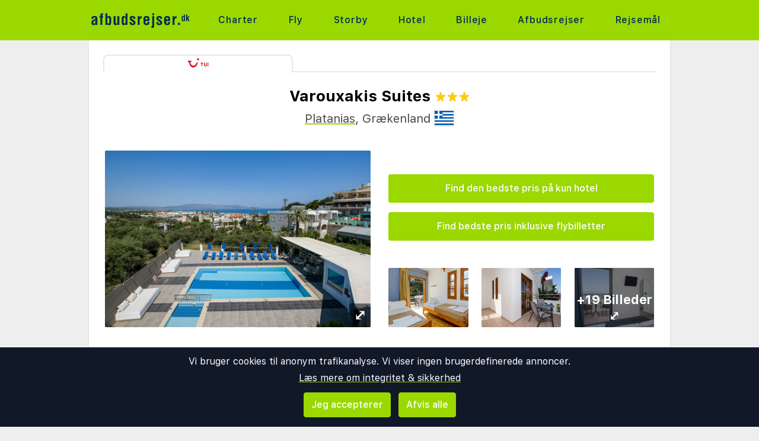

--- FILE ---
content_type: text/html;charset=UTF-8
request_url: https://www.afbudsrejser.dk/hotel/153881/173/varouxakis-suites
body_size: 13795
content:
<!DOCTYPE html>
<html class="browser simpleness" lang="da">
  <head> <link rel="icon" href="/favicon.png" sizes="any">
<link rel="apple-touch-icon" href="/apple-touch-icon.png"/>
<link rel="manifest" href="/site.webmanifest" />
<meta name="theme-color" content="rgb(154, 216, 0)"/>
 <title>Hotel Varouxakis, Platanias, Grækenland, 3 stjerner | afbudsrejser.dk</title>
    <meta name="description" content="Næsten halvdelen af gæsterne har været her før. Spørger man dem hvorfor, er svaret: "det føles som om man er hjemme". Det hjælpsomme ejerpar Sylvia og Giorgis er næsten altid til rådighed. De gør alt for, at din ferie skal blive så god som muligt. Pool og snackbar Ved hotellets lille pool med...">  <meta name="version" content="">
    <meta property="og:description" content="Næsten halvdelen af gæsterne har været her før. Spørger man dem hvorfor, er svaret: "det føles som om man er hjemme". Det hjælpsomme ejerpar Sylvia og Giorgis er næsten altid til rådighed. De gør alt for, at din ferie skal blive så god som muligt. Pool og snackbar Ved hotellets lille pool med børnedel, er der placeret solsenge og parasoller. Og du kan slappe af i jacuzzien. Ønsker du noget at...">    <meta property="og:image" content="//pipr.afbudsrejser.dk/rg/-/scale_crop/711x470/center/https://cdn.images.tui/tuin-img/2022_12/1_13/86085817-8063-437e-9ac8-af5e00d89751/hero-image-pool-varouxakis-suites-platanias-crete.jpg?w=1920&h=1280&fit=crop">  <meta property="og:site_name" content="Afbudsrejser">
    <meta property="og:title" content="Hotel Varouxakis, Platanias, Grækenland, 3 stjerner">
    <meta property="og:type" content="object">
    <meta property="og:url" content="https://www.afbudsrejser.dk/hotel/153881/173/hotel-varouxakis">  <link rel="canonical" href="https://www.afbudsrejser.dk/hotel/153881/173/hotel-varouxakis">      <link href="/asset/787ee4e019/green.css" rel="stylesheet"> <link rel="stylesheet" type="text/css" href="/static/asset/css/main.css?1761564895">
<meta name="viewport" content="width=device-width, initial-scale=1, shrink-to-fit=no, viewport-fit=cover, user-scalable=yes">    <script src="/sitemedia/js/elastic-apm-rum.umd.min.js" crossorigin></script>
  <script>
    window.elasticApm && elasticApm.init({
     serviceName: 'elefanten',
      serverUrl: '/apm',
    })
  </script> <script src="/static/js/cm-head.js?1676647551"></script> <link rel="dns-prefetch" href="//www.google.com">  <script>
window.DEBUG=new String("");  window.rgContext={"contact_info":{"google":"AfbudsrejserDk","phone":"89 88 23 55","instagram":"afbudsrejser","tiktok":"afbudsrejser.dk","email":"post@afbudsrejser.dk","facebook":"afbudsrejser.dk"},"js_map_url":"https://maps.googleapis.com/maps/api/js?key=AIzaSyAYd1Ojg87obHvkDWUDJnHOOCGl1-CeVwQ","language":"da","country":"DK","company":"AFBUD","hostname":"www.afbudsrejser.dk","flight_url":"/fly","affiliate":null,"orig_hostname":"www.afbudsrejser.dk","brand":"GREEN","pipr_hostname":"pipr.afbudsrejser.dk","locale":"da-DK","currency":"DKK","site_features":{"sort_best":"1","footer":"1","tour_charters_redirect":1,"consent":1,"adsense":1,"small_mobile_ad":1,"rank_2":"1","corona_info":"0","matomo":1,"simpleness":1,"hcal":1,"guide":"1","hotelsearch":"1","temp":1,"beach":"1","sfp2":1,"flexdate":"0","lretdate":"1","responsive_step2":1,"ad_revive":1}}; // Will be taken over by RgContext object
window.rgContext.i18n={
"%1 categories":"%1 kategorier",
"%1 category":"%1 kategori",
"%1 facilities":"%1 faciliteter",
"%1 facility":"%1 facilitet",
"%1 hotel":"%1 hotel",
"%1 hotels":"%1 hoteller",
"%1 location":"%1 sted",
"%1 locations":"%1 lokationer",
"%1 of your favorite offers are no longer available.": "Nogle af dine favoritter er ikke længere tilgængelige.", 
"%1 stars":"%1 stjerner",
"%1 stop":"%1 stop",
"%1 stops":"%1 stop",
"%1 supplier":"%1 rejsearrangør",
"%1 suppliers":"%1 rejsearrangør",
"about": "ca",
"Adults":"Voksne",
"All":"Alle",
"All destinations":"Alle destinationer",
"Arrival":"Ankomst",
"Boat" : "Færge",
"Book at":"Bestil hos",
"Book" : "Bestil",
"Categories":"Kategorier",
"checked":"afkrydset",
"Child age":"Børns alder",
"Children age":"Barn (0-17 år)",
"Children":"Børn",
"Choose":"Vælg",
"Choose countries":"Vælg lande",
"City break":"Storbyferie",
"Clear":"Slet",
"Click here for more offers":"Klik her for flere alternativer",
"Close":"Luk",
"Departure":"Udrejse",
"Direct":"Direkte",
"Direct flight":"Direkte fly",
"Domestic":"Indenriks",
"Exotic":"Eksotisk",
"Hide details":"Skjul detaljer",
"Hotel":"Hotel",
"Images":"billeder",
"Living units":"Boenheder",
"Long weekend":"Forlænget weekend",
"Minimum bedrooms":"Min. soveværelser",
"Minimum total amount of bedrooms":"Minimum antal soveværelser totalt",
"More":"mere",
"more items":"flere eksempler",
"More than %1 weeks":"Mere end %1 uger",
"More than a month":"Mere end en måned",
"Most popular":"Mest populære",
"Most popular now":"Mest populære nu",
"Must be at least one adult in every unit.":"Skal være mindst en voksen i hver adskilte lejlighed/hotelværelse",
"Next":"Næste",
"nights":"nætter",
"No autocomplete results":"Ingen resultater",
"Nordic":"Norden",
"Oneway":"En vej",
"other":"andre",
"Other dates":"Andre datoer",
"Other destinations":"Andre rejsemål",
"Pagination":"Side",
"Passengers":"Passagerer",
"Prev":"Forrige",
"Reject all":"Afvis alle",
"Saving favorite offers requires that you accept cookies. Will you accept cookies?":"For at gemme favoritter skal du acceptere vores brug af cookies. Vil du acceptere cookies?",
"Searching with map":"Søg i kort",
"Select travel":"Vælg rejse",
"Selected destinations":"Valgte destinationer",
"Show details":"Vis detaljer",
"Ski":"Skiferie",
"Sorry, we don’t have any available offers right now, please try again later.":"Beklager, vi kan ikke finde nogle tilbud lige nu. Prøv gerne igen lidt senere.",
"Stops":"Stop",
"Sun and bathing":"Sol og strand",
"to":"til",
"Total price":"Total pris",
"Type manually":"Indtast manuelt",
"under 18?": "under 18?",
"week": "uge",
"Weekend":"Weekend",
"weeks":"uger",
"We will stay in the same room / apartment":"Vi vil bo i samme værelse / lejlighed",
"You can only save 20 offers at a time. Please remove some offers before adding more.":"Du kan kun gemme 20 favoritter ad gangen. Venligst fjern nogle favoritter, før du tilføjer nye."

};
</script> <script>
  var _paq = window._paq = window._paq || [];
  /* tracker methods like "setCustomDimension" should be called before "trackPageView" */
  _paq.push(["setCookieDomain", "*.afbudsrejser.dk"]);
  _paq.push(["setDomains", ["www.afbudsrejser.dk", "afbudsrejser.dk" ]]);
  _paq.push(["disableCookies"]);
  _paq.push(['trackPageView']);
  _paq.push(['enableLinkTracking']);
  (function() {
    var u="https://reisegiganten.matomo.cloud/";
    _paq.push(['setTrackerUrl', u+'matomo.php']);
    _paq.push(['setSiteId', 4 ]);
    var d=document, g=d.createElement('script'), s=d.getElementsByTagName('script')[0];
    g.async=true; g.src='//cdn.matomo.cloud/reisegiganten.matomo.cloud/matomo.js'; s.parentNode.insertBefore(g,s);
  })();
  document.addEventListener("CM_shownbanner", function(e) {
    _paq.push(['trackEvent', 'Consent banner', 'shownbanner', '']);
  });
  document.addEventListener("CM_consented", function(e) {
    _paq.push(['trackEvent', 'Consent banner', 'consented', 'I consent']);
  });
  document.addEventListener("CM_disconsented", function(e) {
    _paq.push(['trackEvent', 'Consent banner', 'disconsented', 'Reject all']);
  });
</script>
<noscript><p><img src="https://reisegiganten.matomo.cloud/matomo.php?idsite=4&amp;rec=1" style="border:0;" alt="" /></p></noscript> <script type="text/javascript" src="/track.js" async></script>
  </head>       <body class="green section-hotel bg-rg-background simpleness font-rg flex flex-col min-h-screen p-0 m-0 dk" style=""><header class="sticky top-0 w-full bg-rg-background " style="z-index: 1000">  <div id="notifications">
  <div id="msie_warning" class="text-red-700 border-red-400 mx-1 mb-1 p-1 md:px-4 md:py-2 border rounded relative bg-red-200 hidden">
    <div class="align-middle mr-8 text-center"> Internet Explorer understøttes ikke, vær venlig <a class="underline text-red-700" href="http://www.microsoft.com/edge">opdater din browser</a> </div>
  </div>  </div>
<script>
(function () {
  function load () {
    var settings = window.localStorage && localStorage.getItem("notifications");
    return settings ? JSON.parse(settings) : {};
  }
  function save (n) {
    return window.localStorage && localStorage.setItem("notifications", JSON.stringify(n));
  }
  function shouldShow (id) {
    var settings = load();
    if (id == 'msie_warning') {
      return /MSIE|Trident/.test(window.navigator.userAgent);
    }
    return (settings[id] && settings[id]["closed"]) ? 0 : 1;
  }
  function hideNotification (id) {
    var settings = load();
    settings[id] = settings[id] || {};
    settings[id]["closed"] = 1;
    $("#" + id ).addClass("hidden")
    return save(settings);
  }
  document.addEventListener('DOMContentLoaded', function () {
    var addPaddingTop = 0;
    $('#notifications > div').each(function (i, e) {
      if (shouldShow(e.id)) {
        addPaddingTop = 1;
        $(e).removeClass("hidden");
      }
      $('button', e).on('click', function (e) { hideNotification($(this).parent().attr('id')); });
    });
    if (addPaddingTop) { $('#notifications').addClass('pt-1'); }
  });
})();
</script> <div class="bg-rg-primary">     <nav class="flex items-center justify-center sm:justify-between flex-wrap md:flex-nowrap md:p-1 md:pr-2 md:py-3 m-auto container max-w-[980px]" itemscope="itemscope"  itemtype="http://www.schema.org/SiteNavigationElement">
  <div class="flex items-center flex-shrink-0 text-white dark:text-rg-secondary-dark pl-2 lg:px-0">
    <a href="/"><img src="/cdn/images/green/afbudsrejser-logo.svg" alt="afbudsrejser logo" class="h-11 md:h-11 xl:h-14 mr-0 sm:mr-10"></a>
  </div>  <div class="md:max-w-3xl w-full block flex-grow flex-no-wrap md:flex md:items-center md:w-auto pl-0">
    <div class="md:flex md:flex-grow md:justify-between overflow-x-scroll whitespace-no-wrap whitespace-nowrap no-scrollbar lg:tracking-wider">          <a href="/charter" style="font-weight:500" class="inline-block sm:px-2 md:mt-0 no-underline hover:bg-rg-secondary transition-bg duration-300 ease-in-out hover:text-white text-rg-secondary-dark px-2 py-1 rounded-t-sm md:rounded-sm"> Charter </a>      <a href="/fly" target="rg_flight" style="font-weight:500" class="inline-block sm:px-2 md:mt-0 no-underline hover:bg-rg-secondary transition-bg duration-300 ease-in-out hover:text-white text-rg-secondary-dark px-2 py-1 rounded-t-sm md:rounded-sm"> Fly </a>        <a href="/storby" style="font-weight:500" class="inline-block sm:px-2 md:mt-0 no-underline hover:bg-rg-secondary transition-bg duration-300 ease-in-out hover:text-white text-rg-secondary-dark px-2 py-1 rounded-t-sm md:rounded-sm"> Storby </a>    <a href="/hotel?enc_lid=wl" style="font-weight:500" class="inline-block sm:px-2 md:mt-0 no-underline hover:bg-rg-secondary transition-bg duration-300 ease-in-out hover:text-white text-rg-secondary-dark px-2 py-1 rounded-t-sm md:rounded-sm"> Hotel </a>    <a href="/lejebil" style="font-weight:500" class="inline-block sm:px-2 md:mt-0 no-underline hover:bg-rg-secondary transition-bg duration-300 ease-in-out hover:text-white text-rg-secondary-dark px-2 py-1 rounded-t-sm md:rounded-sm"> Billeje </a>      <a href="/afbudsrejser" style="font-weight:500" class="inline-block sm:px-2 md:mt-0 no-underline hover:bg-rg-secondary transition-bg duration-300 ease-in-out hover:text-white text-rg-secondary-dark px-2 py-1 rounded-t-sm md:rounded-sm"> Afbudsrejser </a>      <a href="/guide" style="font-weight:500" class="inline-block sm:px-2 md:mt-0 no-underline hover:bg-rg-secondary transition-bg duration-300 ease-in-out hover:text-white text-rg-secondary-dark px-2 py-1 rounded-t-sm md:rounded-sm"> Rejsemål </a>   </div>
  </div>  </nav>  </div>
</header><article class="mx-auto main-content mx-auto text-base shadow bg-white p-2 sm:p-6 pt-6">
    <div class="flex justify-between w-full mb-6">
      <div class="flex w-full overflow-hidden js-supp-prices">  <a title="TUI" class="js-url-173 align-self max-w-xs w-full text-center text-xs text-gray rounded-t-lg border-t-2 py-1 border-l-2 border-r-2 border-gray"><img class="h-4 mb-1" src="/cdn/logos/charter/startour_dk.png"><div class="js-price-173"></div></a> <div class="flex-grow border-b-2 border-gray"></div>
      </div>
    </div>

  <header class="hotel-header" itemscope itemtype="http://schema.org/LodgingBusiness">
    <h1>
      <span itemprop="name">Varouxakis Suites</span>
      <span class="text-yellow-400"><span itemprop="starRating" itemscope itemtype="http://schema.org/Rating">
  <span class="inline-flex flex-row items-center" itemprop="ratingValue" content="3" title="3 stjerner">    <svg class="w-4 h-4 m-0.5" fill="currentColor" aria-hidden="true" version="1.1" viewBox="0 0 20 20" xmlns="http://www.w3.org/2000/svg">
 <path d="m8.72 0.97c0.404-1.29 2.16-1.29 2.56 0l1.44 4.62a1.35 1.4 0 0 0 1.28 0.969h4.66c1.3 0 1.84 1.74 0.791 2.54l-3.77 2.86a1.35 1.4 0 0 0-0.49 1.57l1.44 4.62c0.404 1.29-1.02 2.37-2.07 1.57l-3.77-2.86a1.35 1.4 0 0 0-1.58 0l-3.77 2.86c-1.05 0.801-2.47-0.277-2.07-1.57l1.44-4.62a1.35 1.4 0 0 0-0.49-1.57l-3.77-2.86c-1.05-0.801-0.511-2.54 0.791-2.54h4.66a1.35 1.4 0 0 0 1.28-0.969l1.44-4.62z" stroke-width="1.37"/>
</svg>  <svg class="w-4 h-4 m-0.5" fill="currentColor" aria-hidden="true" version="1.1" viewBox="0 0 20 20" xmlns="http://www.w3.org/2000/svg">
 <path d="m8.72 0.97c0.404-1.29 2.16-1.29 2.56 0l1.44 4.62a1.35 1.4 0 0 0 1.28 0.969h4.66c1.3 0 1.84 1.74 0.791 2.54l-3.77 2.86a1.35 1.4 0 0 0-0.49 1.57l1.44 4.62c0.404 1.29-1.02 2.37-2.07 1.57l-3.77-2.86a1.35 1.4 0 0 0-1.58 0l-3.77 2.86c-1.05 0.801-2.47-0.277-2.07-1.57l1.44-4.62a1.35 1.4 0 0 0-0.49-1.57l-3.77-2.86c-1.05-0.801-0.511-2.54 0.791-2.54h4.66a1.35 1.4 0 0 0 1.28-0.969l1.44-4.62z" stroke-width="1.37"/>
</svg>  <svg class="w-4 h-4 m-0.5" fill="currentColor" aria-hidden="true" version="1.1" viewBox="0 0 20 20" xmlns="http://www.w3.org/2000/svg">
 <path d="m8.72 0.97c0.404-1.29 2.16-1.29 2.56 0l1.44 4.62a1.35 1.4 0 0 0 1.28 0.969h4.66c1.3 0 1.84 1.74 0.791 2.54l-3.77 2.86a1.35 1.4 0 0 0-0.49 1.57l1.44 4.62c0.404 1.29-1.02 2.37-2.07 1.57l-3.77-2.86a1.35 1.4 0 0 0-1.58 0l-3.77 2.86c-1.05 0.801-2.47-0.277-2.07-1.57l1.44-4.62a1.35 1.4 0 0 0-0.49-1.57l-3.77-2.86c-1.05-0.801-0.511-2.54 0.791-2.54h4.66a1.35 1.4 0 0 0 1.28-0.969l1.44-4.62z" stroke-width="1.37"/>
</svg>     </span>
</span></span>
    </h1>

    <h2 itemprop="address" itemscope itemtype="http://schema.org/PostalAddress">
      <p class="text-xl mt-2">
      <span itemprop="addressLocality"><a href="/guide/39635/hellas/kreta/platanias">Platanias</a></span>,
      <span itemprop="addressCountry">Grækenland</span>
      <img class="border shadow align-text-bottom" alt="Flag - Grækenland" src="/static/asset/flag/24/gr.png">
      </p>
    </h2>

    <div class="inline-box-container">
      <div class="rg-carousel-preview-big"></div>
      <div class="vertical-spaced-box">  <div style="z-index:1000;" class="hotel-state text-center -no-results mt-2 sm:mt-10"> <a id="" href="/services/hotel/only?id=153881&sup=173"  class=" text-base bg-rg-primary py-3 px-6 my-2 text-white font-medium text-center inline-flex items-center justify-center hover:shadow hover:bg-rg-primary-dark transition-bg duration-300 ease-in-out hover:text-white hover:text-white hover:no-underline no-underline cursor-pointer w-full  rounded" rel="nofollow"   > Find den bedste pris på kun hotel  </a> <p></p> <a id="hotel-package-search-btn" href="/charter?dest_id=h_153881&rating=1"  class=" text-base bg-rg-primary py-3 px-6 my-2 text-white font-medium text-center inline-flex items-center justify-center hover:shadow hover:bg-rg-primary-dark transition-bg duration-300 ease-in-out hover:text-white hover:text-white hover:no-underline no-underline cursor-pointer w-full  rounded" rel="nofollow"   > Find bedste pris inklusive flybilletter  </a> </div>  <div class="rg-carousel-preview-small">
          <div class="rg-carousel-overlay"><h2 class="js-more-images">+19 billeder </h2></div>
        </div>
      </div>
    </div>
    <div class="rg-carousel hide" data-images="https://cdn.images.tui/tuin-img/2022_12/1_13/86085817-8063-437e-9ac8-af5e00d89751/hero-image-pool-varouxakis-suites-platanias-crete.jpg?w=1920&h=1280&fit=crop#https://cdn.images.tui/tuin-img/2022_12/1_13/112e3582-a477-4f05-8e28-af5e00d8a592/1BA01-1BA02-view-of-balcony-varouxakis-suites-platanias-crete.jpg?w=1920&h=1280&fit=crop#https://cdn.images.tui/tuin-img/2022_12/1_13/945df40a-3c84-46d6-a31e-af5e00d89ea9/1BA01-1BA02-balcony-varouxakis-suites-platanias-crete.jpg?w=1920&h=1280&fit=crop#https://cdn.images.tui/tuin-img/2022_12/1_13/44bcc74a-79f3-451c-be88-af5e00d87b39/1BA03-sea-view-varouxakis-suites-platanias-crete.jpg?w=1920&h=1280&fit=crop#https://cdn.images.tui/tuin-img/2022_12/1_13/68db8b26-30b7-45d8-9a86-af5e00d871e9/1BA03-one-bedroom-apt-sea-view-varouxakis-suites-platanias-crete.jpg?w=1920&h=1280&fit=crop#https://cdn.images.tui/tuin-img/2022_12/1_13/f7d3456e-3795-4ff7-8af0-af5e00d88210/bathroom-varouxakis-suites-platanias-crete.jpg?w=1920&h=1280&fit=crop#https://cdn.images.tui/tuin-img/2022_12/1_13/6e7b6541-3df6-4281-93ef-af5e00d8ac76/1BA03-room-varouxakis-suites-platanias-crete.jpg?w=1920&h=1280&fit=crop#https://cdn.images.tui/tuin-img/2022_12/1_13/6e20d883-0cb4-406a-bc9e-af5e00d8cda3/1BA03-pentry-varouxakis-suites-platanias-crete.jpg?w=1920&h=1280&fit=crop#https://cdn.images.tui/tuin-img/2022_12/1_13/b3e27e67-6772-4cd2-8a14-af5e00d8dbd4/1BA03-balcony-varouxakis-suites-platanias-crete.jpg?w=1920&h=1280&fit=crop#https://cdn.images.tui/tuin-img/2024_5/29_14/7d24b17e-92f9-4a90-beca-b17f00eb6bc6/varouxakis-suites-platanias-crete-1BA04.jpg?w=1920&h=1280&fit=crop#https://cdn.images.tui/tuin-img/2024_5/29_14/7222d479-ccee-4cc2-8152-b17f00eb64e1/varouxakis-suites-platanias-crete-bed-1BA04.jpg?w=1920&h=1280&fit=crop#https://cdn.images.tui/tuin-img/2024_5/29_14/86a6803d-a0e8-4f22-a0a4-b17f00eb7245/varouxakis-suites-platanias-crete-living-area-1BA04.jpg?w=1920&h=1280&fit=crop#https://cdn.images.tui/tuin-img/2017_8/23_5/849b99eb-b133-4ba4-ae69-a7d80054f09f/i_0250472WebOriginalCompressed.jpg?w=1920&h=1280&fit=crop#https://cdn.images.tui/tuin-img/2017_8/23_0/0adeb924-10ce-4b2a-8e93-a7d800000b4e/i_0250473WebOriginalCompressed.jpg?w=1920&h=1280&fit=crop#https://cdn.images.tui/tuin-img/2022_12/1_13/27e29104-422a-4d7d-9374-af5e00d8b384/1BA01-1BA02-beds-varouxakis-suites-platanias-crete.jpg?w=1920&h=1280&fit=crop#https://cdn.images.tui/tuin-img/2022_12/1_13/d20f1cd4-551c-47c2-8152-af5e00d8d4ea/1BA01-1BA02-room-varouxakis-suites-platanias-crete.jpg?w=1920&h=1280&fit=crop#https://cdn.images.tui/tuin-img/2022_12/1_13/976f33fa-4243-43a8-b7e6-af5e00d8e2cb/1BA01-1BA02-varouxakis-suites-platanias-crete.jpg?w=1920&h=1280&fit=crop#https://cdn.images.tui/tuin-img/2022_12/1_13/b180a415-1233-4b7a-a34a-af5e00d8c077/1BA03-room-balcony-sea-view-varouxakis-suites-platanias-crete.jpg?w=1920&h=1280&fit=crop#https://cdn.images.tui/tuin-img/2017_8/21_4/77e075f1-e3ab-47f7-8bc0-a7d6004c979b/i_0250476WebOriginalCompressed.jpg?w=1920&h=1280&fit=crop#https://cdn.images.tui/tuin-img/2022_12/1_13/cc7b1cd3-346b-4a83-ad72-af5e00d8909b/pool-evening-varouxakis-suites-platanias-crete.jpg?w=1920&h=1280&fit=crop#https://cdn.images.tui/tuin-img/2022_12/1_13/94a67b17-d24f-4c08-8de4-af5e00d8890a/pool-night-varouxakis-suites-platanias-crete.jpg?w=1920&h=1280&fit=crop#https://cdn.images.tui/tuin-img/2022_12/1_13/729ee323-f01a-438b-9e2e-af5e00d8c6e0/restaurant-varouxakis-suites-platanias-crete.jpg?w=1920&h=1280&fit=crop#https://cdn.images.tui/tuin-img/2022_12/1_13/108fd46b-711f-4a76-a031-af5e00d8ba33/entrance-varouxakis-suites-platanias-crete.jpg?w=1920&h=1280&fit=crop" data-url-format="//pipr.afbudsrejser.dk/rg/-/scale_crop/711x470/center/:src"></div>
  <meta itemprop="description" content="Næsten halvdelen af gæsterne har været her før. Spørger man dem hvorfor, er svaret: 'det føles som om man er hjemme'. Det hjælpsomme ejerpar Sylvia og Giorgis er næsten altid til rådighed. De gør alt for, at din ferie skal blive så god som muligt. Pool og snackbar Ved hotellets lille pool med...">
  </header>

  <script type="application/ld+json">
  {
    "@context": "https://schema.org",
    "@type": "Hotel",
    "name": "Varouxakis Suites",
    "description": "Næsten halvdelen af gæsterne har været her før. Spørger man dem hvorfor, er svaret: \"det føles som om man er hjemme\". Det hjælpsomme ejerpar Sylvia og Giorgis er næsten altid til rådighed. De gør alt for, at din ferie skal blive så god som muligt. Pool og snackbar Ved hotellets lille pool med...",  "image": "//pipr.afbudsrejser.dk/rg/-/scale_crop/711x470/center/https://cdn.images.tui/tuin-img/2022_12/1_13/86085817-8063-437e-9ac8-af5e00d89751/hero-image-pool-varouxakis-suites-platanias-crete.jpg?w=1920&h=1280&fit=crop",   "geo": {
      "@type": "GeoCoordinates",
      "latitude": "35.51496",
      "longitude": "23.90962"
    },  "address": {
      "@type": "PostalAddress",
      "addressLocality": "Platanias",
      "addressCountry": "Grækenland"
    },
    "starRating": {
      "@type": "Rating",
      "ratingValue": "3"
    },
    "aggregateRating": {
      "@type": "AggregateRating",
      "ratingValue": "4.4",
      "bestRating": "5",
      "ratingCount": "124"
    },
    "amenityFeature": [ {
        "@type": "LocationFeatureSpecification",
        "name": "Bar"
      } ],
    "additionalProperty": [ {
        "@type": "PropertyValue",
        "name": "Distance to Beach",
        "value": "500 m"
      }, {
        "@type": "PropertyValue",
        "name": "Distance to Centre",
        "value": "350 m"
      }, {
        "@type": "PropertyValue",
        "name": "Distance to Airport",
        "value": "Kreta Chania (CHQ): 30.8 km"
      } ] }
  </script>

  <section class="hotel-facilities">
    <div class="hotel-facilities_column">
    <h2>Faciliteter</h2>
    <div class="rg-truncate-y pr-8" data-less-text="Vis mindre" data-more-text="Vis mere" style="max-height: 100px">
      <ul>  <li class="facilities-list_item"><strong>Bar</strong></li>  &#149;   <li class="facilities-list_item"><strong>Afstand strand: 500 m</strong></li>  &#149;   <li class="facilities-list_item"><strong>Afstands center: 350 m</strong></li>  &#149;   <li class="facilities-list_item"><strong>Lufthavn Kreta Chania (CHQ): 30.8 km</strong></li>   </ul>
      <ul style="margin-top: 1em">  <li class="facilities-list_item">Strand/badning (mindste afstand): 500 m</li>  &#149;   <li class="facilities-list_item">Centrum: 350 m</li>  &#149;   <li class="facilities-list_item">Minimarked: 200 m</li>  &#149;   <li class="facilities-list_item">Shopping: 350 m</li>  &#149;   <li class="facilities-list_item">Hjælp med bagagen</li>  &#149;   <li class="facilities-list_item">Adresse: 73014 Platanias, Chania, Crete, Greece</li>  &#149;   <li class="facilities-list_item">Bar</li>  &#149;   <li class="facilities-list_item">Bygget: 1988-1998</li>  &#149;   <li class="facilities-list_item">Børnepool</li>  &#149;   <li class="facilities-list_item">Udendørspool</li>  &#149;   <li class="facilities-list_item">Telefon: +30 28210 687 60</li>  &#149;   <li class="facilities-list_item">WiFi</li>   </ul>
    </div>
    </div>  <div class="hotel-facilities_column sm:mt-0 mt-4">
        <h2>Anmeldelser</h2>
        <div>  <img class="w-6" src="/cdn/images/hotel_review_1.svg">  <img class="w-6" src="/cdn/images/hotel_review_2.svg">  <img class="w-6" src="/cdn/images/hotel_review_3.svg">  <img class="w-12" src="/cdn/images/hotel_review_4.svg">  <img class="w-6" src="/cdn/images/hotel_review_5.svg">  | 4,4<span class="text-xs">/5</span>
        </div>
        <a class="text-base bg-gray-200 py-1.5 px-3 my-2 text-gray-900 font-medium rounded text-center inline-flex items-center justify-center w-full" href="#hotel_guest_reviews">
          <span>Klik her for at se anmeldelser</span>
        </a>
      </div>  </section>


  <div class="mt-6 grid grid-cols-1 sm:grid-cols-2">
    <section id="hotel_description" class="hotel-description">
      <h2>Hotelinformation</h2>
      <div class="rg-truncate-y pr-4" data-less-text="Vis mindre" data-more-text="Vis mere"> <p>Næsten halvdelen af gæsterne har været her før. Spørger man dem hvorfor, er svaret: &quot;det føles som om man er hjemme&quot;. Det hjælpsomme ejerpar Sylvia og Giorgis er næsten altid til rådighed. De gør alt for, at din ferie skal blive så god som muligt.</p>

<h3>Pool og snackbar</h3>

<p>Ved hotellets lille pool med børnedel, er der placeret solsenge og parasoller. Og du kan slappe af i jacuzzien. Ønsker du noget at spise eller drikke fra snackbaren, slår du dig ned i nogle af kurvemøblerne, enten i solen eller under skyggende tag.</p>
   </div>
    </section>  <section id="hotel_map" class="sm:mt-0 mt-4">
        <h2>Kort</h2>
        <div class="rg-map -placeholder" data-lat="35.51496" data-lng="23.90962">
          <div style="height: 100%; width: 100%; background-position: center; background-image: url('//pipr.afbudsrejser.dk/rg/p/https://maps.googleapis.com/maps/api/staticmap?markers=size%3Asmall%7Ccolor%3Ared%7C35.51496%2C23.90962&center=35.51496%2C23.90962&maptype=roadmap&sensor=false&zoom=11&size=400x300&scale=2&key=AIzaSyAYd1Ojg87obHvkDWUDJnHOOCGl1-CeVwQ')" alt="Hotel Varouxakis"></div>
        </div>
      </section>  </div>   <section id="hotel_guest_reviews" class="hide reviews-js"></section>  </article> <div class="js-please-wait hide fixed inset-0 flex items-center justify-center pointer-events-none bg-black/50" style="z-index: 1001;">
    <div class="bg-white rounded p-8 shadow-xl flex flex-col items-center pointer-events-auto padding-big border-2 border-gray-300">
        <p class="text-lg font-semibold mb-4">Indlæser søgeresultater...</p> <div class="spinner-container">
    <div class="spinner">
        <svg version="1.1" id="loader-1" xmlns="http://www.w3.org/2000/svg" xmlns:xlink="http://www.w3.org/1999/xlink" x="0px" y="0px"
            width="40px" height="40px" viewBox="0 0 40 40" enable-background="new 0 0 40 40" xml:space="preserve">
        <path opacity="0.2" fill="#000" d="M20.201,5.169c-8.254,0-14.946,6.692-14.946,14.946c0,8.255,6.692,14.946,14.946,14.946
            s14.946-6.691,14.946-14.946C35.146,11.861,28.455,5.169,20.201,5.169z M20.201,31.749c-6.425,0-11.634-5.208-11.634-11.634
            c0-6.425,5.209-11.634,11.634-11.634c6.425,0,11.633,5.209,11.633,11.634C31.834,26.541,26.626,31.749,20.201,31.749z"/>
        <path fill="#000" d="M26.013,10.047l1.654-2.866c-2.198-1.272-4.743-2.012-7.466-2.012h0v3.312h0
            C22.32,8.481,24.301,9.057,26.013,10.047z">
            <animateTransform attributeType="xml"
                attributeName="transform"
                type="rotate"
                from="0 20 20"
                to="360 20 20"
                dur="0.8s"
                repeatCount="indefinite"/>
            </path>
        </svg>
    </div>
</div> </div>
</div> <div class="flex hide mx-2 lg:mx-0 rounded-lg lg:rounded-none my-4 z-[1001] sm:z-[900] border-2 lg:border-0 lg:border-t-2 lg:border-b-2 border-rg-primary lg:w-full text-sm lg:text-base bg-white sticky bottom-0 p-2 shadow-[0_0_30px_0_rgba(100,100,100,0.2)] hotel-state -rendered-flight-room subnav-bottom-wrapper ">
  <div class="flex flex-col lg:flex-row gap-2 bg-white w-full max-w-[980px] p-1 m-auto rg-navbar justify-between pointer-events-auto ">
    <div class="hide lg:!flex booking-info-box">
      <div class="grid grid-cols-2 lg:inline-grid grid-cols-[min-content_auto] lg:grid-cols-[min-content_min-content_auto] gap-x-1 lg:gap-x-2 gap-y-1">
        <h4 class="col-span-2 lg:col-span-3">
          <span class="js-chosen-hotel-name pr-2"></span>
          <span class="js-chosen-supplier-name pl-2 text-rg-secondary-lighter uppercase"></span>
        </h4>

        <span class="font-semibold"><img src="/cdn/images/flight-right.svg" class="h-4 w-4 mx-0"> Udrejse:</span>
        <span class="lg:col-span-2">
          <span class="js-chosen-flight-orig whitespace-nowrap"></span><br class="lg:hidden">
          <span class="js-chosen-flight-orig-dep"></span>
          <span class="js-chosen-flight-orig-arr"></span>
        </span>

        <span class="font-semibold"><img src="/cdn/images/flight-left.svg" class="h-4 w-4 mx-0"> Retur:</span>
        <span class="lg:col-span-2">
          <span class="js-chosen-flight-ret whitespace-nowrap"></span><br class="lg:hidden">
          <span class="js-chosen-flight-ret-dep"></span>
          <span class="js-chosen-flight-ret-arr"></span>
        </span>

        <span class="font-semibold"><svg class="inline h-4 w-4 mx xmlns="http://www.w3.org/2000/svg" viewBox="0 0 640 512"><path d="M176 256c44.11 0 80-35.89 80-80s-35.89-80-80-80-80 35.89-80 80 35.89 80 80 80zm352-128H304c-8.84 0-16 7.16-16 16v144H64V80c0-8.84-7.16-16-16-16H16C7.16 64 0 71.16 0 80v352c0 8.84 7.16 16 16 16h32c8.84 0 16-7.16 16-16v-48h512v48c0 8.84 7.16 16 16 16h32c8.84 0 16-7.16 16-16V240c0-61.86-50.14-112-112-112z" fill="currentColor"/></svg> Rumtype:</span>
        <span class="js-chosen-room lg:col-span-2"></span>

        <span class="font-semibold flex items-center"><span class="mr-1"><svg class="h-4 w-4 mx my-0" version="1.1" viewBox="0 0 26.5 26.5" xmlns="http://www.w3.org/2000/svg">
 <path d="m13.3 10.8c-2.78-0.0429-4.9-2.27-4.91-4.91 0.0459-2.75 2.29-4.9 4.91-4.91 2.78 0.105 4.9 2.23 4.91 4.91-0.0546 2.75-2.29 4.9-4.91 4.91zm3.97 1.02c3.49 0.0408 5.26 3.11 5.28 6.17v7.56h-3.42l1e-5 -6.64c-0.0834-0.459-0.394-0.615-0.679-0.57-0.267 0.0422-0.51 0.26-0.523 0.57l1e-5 6.64h-9.52l9.3e-6 -6.64c0.0728-0.437-0.351-0.605-0.621-0.588-0.29 0.0182-0.57 0.249-0.581 0.588l1.86e-5 6.64h-3.37l9.3e-6 -7.56c-0.0201-3.27 2.05-6.15 5.31-6.17z" fill="currentColor" stroke-width=".0205"/>
</svg></span>Passagerer:</span>
        <span class="js-passengers lg:col-span-2"></span>
      </div>
    </div>
    <h2 class="booking-info-link gap-2 flex flex-row items-center flex-nowrap p-1 cursor-pointer lg:hidden block text-lg mx-auto my-0"> Rejseinformation <span class="text-xs border border-rg-primary rounded-full js-icon-up-open-mini p-1"><svg xmlns="http://www.w3.org/2000/svg" fill="none" viewBox="0 0 24 24" stroke-width="1.5" stroke="currentColor" class="w-6 h-6">
  <path stroke-linecap="round" stroke-linejoin="round" d="M4.5 15.75l7.5-7.5 7.5 7.5" />
</svg>
</span>
      <span class="text-xs border border-rg-primary rounded-full hide js-icon-down-open-mini p-1"><svg xmlns="http://www.w3.org/2000/svg" fill="none" viewBox="0 0 24 24" stroke-width="1.5" stroke="currentColor" class="w-6 h-6">
  <path stroke-linecap="round" stroke-linejoin="round" d="M19.5 8.25l-7.5 7.5-7.5-7.5" />
</svg>
</span>
    </h2>
    <div class="w-full lg:w-auto flex justify-center lg:justify-end"><a id="" href=""  target="_blank"  class=" text-xl sm:text-2xl bg-rg-primary py-2 lg:py-3 px-4 lg:px-6 my-auto text-white font-medium text-center inline-flex items-center justify-center hover:shadow hover:bg-rg-primary-dark transition-bg duration-300 ease-in-out hover:text-white hover:text-white hover:no-underline no-underline cursor-pointer subnav-book-button float-right  rounded"   > Button  </a></div>
  </div>
</div><footer class="flex flex-col text-sm w-full">
  <div class="w-full pt-8 pb-4 text-center bg-rg-secondary px-4"> <style type="text/css">
.cursive_link { font-size: 12px; font-style: italic; }
.content__gdpr { padding-bottom: 0.5em; }
#mc-embedded-subscribe-form input[type=checkbox] { display: inline; width: auto; margin-right: 10px; } 
#mergeRow-gdpr fieldset label { font-weight: normal; }
#mc-embedded-subscribe-form .mc_fieldset { border: none; min-height: 0px; padding-bottom: 0px; }
</style>   <div id="mc_embed_signup px-4">
<form id="mc-embedded-subscribe-form" class="validate" action="https://afbudsrejser.us20.list-manage.com/subscribe/post?u=f803bb7f8c54b0c680c992529&amp;id=1153ae3e09" method="post" name="mc-embedded-subscribe-form" novalidate="" target="_blank">
<h2 class="p-0 px-2 mb-1 text-rg-primary text-xl font-bold">Vil du have gode rejsetips, fristende tilbud og rejseinspiration på e-mail?</h2>
<div id="mc_embed_signup_scroll">
<div class="mc-field-group">
  <input style="vertical-align: middle" id="mce-EMAIL" class="required email block sm:inline w-[80%] sm:w-[60%] md:w-[30%] my-0 mx-auto rounded" name="EMAIL" type="email" value="" placeholder="Udfyld din mailadresse"> <input id="mc-embedded-subscribe" class=" text-base bg-rg-primary py-1.5 px-3 my-2 text-white font-medium text-center inline-flex items-center justify-center hover:shadow hover:bg-rg-primary-dark transition-bg duration-300 ease-in-out hover:text-white hover:text-white hover:no-underline no-underline cursor-pointer align-middle sm:inline py-2 rounded bg-rg-primary border border-rg-primary hover:bg-rg-primary-dark " name="subscribe" type="submit" value="Abonnér"   > </div>
<div id="mergeRow-gdpr" class="mergeRow gdpr-mergeRow content__gdprBlock mc-field-group p-2">
<div class="content__gdpr">  <input id="gdpr_30187" class="av-checkbox gdpr" name="gdpr[30187]" type="hidden" value="Y">  <input id="gdpr_30191" class="av-checkbox gdpr" name="gdpr[30191]" type="hidden" value="Y">  </div>
</div>
<div id="mce-responses" class="clear">
<div id="mce-error-response" class="response" style="display: none;">&nbsp;</div>
<div id="mce-success-response" class="response" style="display: none;">&nbsp;</div>
</div>
<div style="position: absolute; left: -5000px;" aria-hidden="true"><input tabindex="-1" name="b_f803bb7f8c54b0c680c992529_1153ae3e09" type="text" value=""></div>
</div>
</form>
</div> </div>
  <div class="text-white bg-rg-secondary-dark">
    <div class="main-content mx-auto">
      <div class="grid grid-cols-1 md:grid-cols-2 items-start gap-2 md:gap-4 px-4 py-8">
        <div>
          <h2 class="text-lg">afbudsrejser.dk</h2>
          <ul>   <li><a class="rg-link" href="/artikler/om">Om os</a></li> <li><a class="rg-link" href="/artikler/kontakt">Kontakt</a></li>  <li><a class="rg-link" href="/faq">Ofte stillede spørgsmål</a></li> <li><a class="rg-link" href="/artikler/databeskyttelse">Databeskyttelse & sikkerhed</a></li> </ul>          
          
          <ul class="sosial-links flex mt-1 text-rg-primary">  <li>
              <a href="https://www.facebook.com/afbudsrejser.dk" target="_blank">
                <svg xmlns="http://www.w3.org/2000/svg" viewBox="0 0 400 400" width="32" height="32">
                  <g transform="matrix(1.5447992,0,0,1.5447992,98.075107,0.92793796)">
                    <path
                      d="m 163.07938,128.81598 c 0,-53.600001 -43.5,-97.100001 -97.1,-97.100001 -53.6,0 -97.1,43.5 -97.1,97.100001 0,48.5 35.5,88.7 82,95.9 v -67.9 h -24.8 v -28 h 24.8 v -21.4 c 0,-24.300001 14.4,-37.800001 36.6,-37.800001 10.6,0 21.6,2 21.6,2 v 23.7 h -12.2 c -12.1,0 -15.9,7.600001 -15.9,15.200001 v 18.2 h 27 l -4.3,28 h -22.7 v 67.9 c 46.6,-7.1 82.1,-47.3 82.1,-95.8 z"
                      fill="currentColor" />
                    <path
                      d="m 103.77938,156.91598 4.3,-28 h -27 v -18.2 c 0,-7.7 3.9,-15.200001 15.9,-15.200001 h 12.2 v -23.8 c 0,0 -11,-2 -21.6,-2 -22.2,0 -36.6,13.5 -36.6,37.800001 v 21.4 h -24.8 v 28 h 24.8 v 67.9 c 4.9,0.8 10,1.2 15.1,1.2 5.1,0 10.2,-0.4 15.1,-1.2 v -67.9 z"
                      fill="none" />
                  </g>
                </svg>
              </a>
              </li>   <li>
              <a href="https://www.instagram.com/afbudsrejser" target="_blank">
                <svg xmlns="http://www.w3.org/2000/svg" viewBox="0 0 400 400" width="32" height="32">
                  <path
                    d="M137.88 51.05c-15.96.75-26.86 3.3-36.39 7.04-9.86 3.84-18.22 9-26.54 17.35-8.32 8.35-13.44 16.71-17.25 26.59-3.69 9.55-6.2 20.46-6.9 36.43-.71 15.97-.86 21.1-.78 61.84.08 40.73.26 45.84 1.03 61.84.76 15.96 3.3 26.85 7.04 36.38 3.85 9.86 9 18.22 17.35 26.54 8.35 8.32 16.71 13.43 26.61 17.25 9.54 3.69 20.45 6.2 36.42 6.9 15.97.7 21.11.86 61.83.78 40.72-.08 45.85-.26 61.85-1.02 16-.76 26.84-3.32 36.37-7.04 9.86-3.86 18.22-9 26.54-17.35 8.31-8.35 13.43-16.72 17.24-26.6 3.7-9.54 6.21-20.45 6.9-36.41.7-16.01.86-21.12.79-61.85-.08-40.73-.26-45.83-1.02-61.83-.76-16-3.3-26.86-7.04-36.4-3.86-9.86-9-18.21-17.35-26.54-8.35-8.33-16.72-13.44-26.6-17.24-9.55-3.69-20.45-6.21-36.42-6.9-15.97-.69-21.11-.87-61.84-.79-40.74.08-45.84.25-61.84 1.03zm1.75 271.17c-14.63-.64-22.57-3.07-27.86-5.1-7.01-2.7-12-5.96-17.27-11.19-5.27-5.22-8.51-10.23-11.25-17.23-2.06-5.29-4.53-13.22-5.21-27.85-.74-15.81-.9-20.55-.99-60.6-.09-40.05.07-44.79.76-60.6.62-14.61 3.07-22.56 5.1-27.85 2.7-7.02 5.95-12 11.19-17.27 5.24-5.27 10.23-8.52 17.23-11.25 5.29-2.06 13.22-4.52 27.84-5.21 15.82-.75 20.56-.9 60.6-.99 40.04-.09 44.79.06 60.62.76 14.61.64 22.56 3.06 27.85 5.1 7.01 2.7 12 5.94 17.27 11.19 5.27 5.24 8.52 10.22 11.26 17.24 2.07 5.27 4.52 13.2 5.21 27.83.75 15.82.92 20.56.99 60.6.07 40.04-.07 44.79-.76 60.6-.64 14.63-3.06 22.57-5.1 27.87-2.7 7.01-5.96 12-11.19 17.27-5.24 5.27-10.23 8.51-17.23 11.25-5.28 2.06-13.22 4.52-27.83 5.22-15.82.74-20.56.9-60.62.99-40.06.09-44.78-.08-60.6-.76zm122.29-202.39a18 18 0 1 0 17.96-18.03 18 18 0 0 0-17.96 18.03zm-138.93 80.32c.08 42.54 34.63 76.95 77.16 76.87 42.53-.08 76.96-34.63 76.88-77.17-.08-42.54-34.64-76.96-77.18-76.87-42.54.08-76.95 34.64-76.87 77.17zm27.02 0a50 50 0 1 1 50.1 49.9 50 50 0 0 1-50.1-49.9z"
                    fill="currentColor" />
                </svg>
              </a>
            </li>   <li>
              <a href="https://www.tiktok.com/@afbudsrejser.dk" target="_blank">
                
                <svg viewBox="0 0 400 400" width="32" height="32" class="text-rg-secondary-dark">
                  <!-- Background layer -->
                  <rect x="51.5" y="50.5" width="298" height="298" ry="70.9" class="fill-current text-rg-primary" />´
                  <!-- Shadow layer -->
                  <path
                    d="M291 140c-55.8-5.33-54.7-54.3-54.7-54.3h-36v155c-.91 16.6-14.6 29.5-31.2 29.5-17.2 0-31.2-14-31.2-31.2s14-31.2 31.2-31.2c3.64 0 7.25.636 10.7 1.88l.353-40.9c-3.81-.645-7.66-.97-11.5-.97-38.1 0-68.9 30.8-68.9 68.9s30.8 68.9 68.9 68.9c36.8 0 67-28.8 68.8-65.6v-80.6s19.8 17 53.5 17.8z"
                    class="fill-current"
                    opacity="0.15" />
                  <!-- Middle layer -->
                  <path
                    d="M300 150c-55.8-5.33-54.7-54.3-54.7-54.3h-36v155c-.91 16.6-14.6 29.5-31.2 29.5-17.2 0-31.2-14-31.2-31.2 0-17.2 14-31.2 31.2-31.2 3.64 0 7.25.636 10.7 1.88l.353-40.9c-3.81-.645-7.66-.97-11.5-.97-38.1 0-68.9 30.8-68.9 68.9 0 38.1 30.8 68.9 68.9 68.9 36.8 0 67-28.8 68.8-65.6v-80.6s19.8 17 53.5 17.8z"
                    class="fill-current"
                    opacity="0.3" />  
                  <!-- Main icon -->
                  <path
                    d="M209 95.2v155c-.91 16.6-14.6 29.5-31.2 29.5-11.4 0-21.3-6.08-26.7-15.2-8.32-5.61-13.8-15.1-13.8-25.9 0-17.2 14-31.2 31.2-31.2 3.64 0 7.25.635 10.7 1.88l.275-31.9c-.713-.0221-1.42-.0898-2.14-.0898-38.1 0-68.9 30.8-68.9 68.9 0 15.9 5.39 30.5 14.4 42.2 12.1 10.5 27.9 16.9 45.2 16.9 36.8 0 67-28.8 68.8-65.6v-80.6s19.8 17 53.5 17.8v-28.5c-17.6-3.65-28.4-12.2-35-21.4-12.2-9.78-16.8-22.8-18.6-31.6h-27.8z"
                    class="fill-current" />
                </svg>
              </a>
            </li>  </ul>
          <p class="mt-2">Vi er en søgemaskine og ikke et rejsebureau. Alle bookinger foretages hos den rejsearrangør, du vælger i vores søgemaskiner.</p>
        </div>
        <div class="grid grid-cols-[1fr_2fr] items-start gap-2">
          <div>
            <h2 class="text-lg">Søg</h2>   <ul>
              <li>
                <a href="/charter" class="rg-link"> Charter </a>
              </li>
            </ul>  <ul>
              <li>
                <a href="/fly" target="rg_flight" class="rg-link"> Fly </a>
              </li>
            </ul>  <ul>
              <li>
                <a href="/storby" class="rg-link"> Storby </a>
              </li>
            </ul>  <ul>
              <li>
                <a href="/hotel?enc_lid=wl" class="rg-link"> Hotel </a>
              </li>
            </ul>  <ul>
              <li>
                <a href="/lejebil" class="rg-link"> Billeje </a>
              </li>
            </ul>  <ul>
              <li>
                <a href="/afbudsrejser" class="rg-link"> Afbudsrejser </a>
              </li>
            </ul>  <ul>
              <li>
                <a href="/guide" class="rg-link"> Rejsemål </a>
              </li>
            </ul>  </div>
          <div>
            <h2 class="text-lg">Nyttige links</h2>
              <ul class="grid grid-cols-2">
                <li><a href="/artikler/rejse-under-18" class="rg-link">Under 18 år</a></li>
                <li><a href="/guide/19841/spanien" class="rg-link">Spanien</a></li>
                <li><a href="/guide/40043/spanien/mallorca" class="rg-link">Mallorca</a></li>
                <li><a href="/guide/39192/spanien/de-kanariske-oer" class="rg-link">De Kanariske Øer</a></li>
                <li><a href="/guide/40080/spanien/costa-brava" class="rg-link">Costa Brava</a></li>
                <li><a href="/guide/40079/spanien/costa-blanca" class="rg-link">Costa Blanca</a></li>
                <li><a href="/guide/40070/spanien/costa-del-sol" class="rg-link">Costa del Sol</a></li>
                <li><a href="/guide/19862/graekenland" class="rg-link">Grækenland</a></li>
                <li><a href="/guide/39624/graekenland/kreta" class="rg-link">Kreta</a></li>
                <li><a href="/guide/39699/graekenland/rhodos" class="rg-link">Rhodos</a></li>
                <li><a href="/guide/19999/tyrkiet" class="rg-link">Tyrkiet</a></li>
                <li><a href="/guide/19883/italien" class="rg-link">Italien</a></li>
                <li><a href="/guide/19828/cypern" class="rg-link">Cypern</a></li>
                <li><a href="/guide/19871/kroatien" class="rg-link">Kroatien</a></li>
                <li><a href="/guide/19958/portugal" class="rg-link">Portugal</a></li>
                <li><a href="/guide/19795/bulgarien" class="rg-link">Bulgarien</a></li>
                <li><a href="/guide/19992/thailand" class="rg-link">Thailand</a></li>
                <li><a href="/guide/19911/marokko" class="rg-link">Marokko</a></li>
                <li><a href="/guide/19838/egypten" class="rg-link">Egypten</a></li>
                <li><a href="/guide/39869/portugal/madeira" class="rg-link">Madeira</a></li>
              </ul>
          </div>
        </div>
      </div>
    </div>
  <div>
  
  <div class="text-rg-secondary-light w-full py-4 text-center bg-rg-secondary-darker text-xs">
    <div class="uppercase">2026 &copy; <a href="//www.reisegiganten.no">Reisegiganten AS</a></div>
    <ul class="footer-links sub-links list-none clear-both inline-flex flex-wrap justify-center">
      <li><a href="//www.restplass.no">restplass.no</a></li>
      <li class="px-1">|</li>
      <li><a href="//www.sistaminuten.se">sistaminuten.se</a></li>
      <li class="px-1">|</li>
      <li><a href="//www.afbudsrejser.dk">afbudsrejser.dk</a></li>
      <li class="px-1">|</li>
      <li><a href="//www.akkilahdot.fi">äkkilähdöt.fi</a></li>
      <li class="px-1">|</li>
      <li><a href="//www.destination.se">destination.se</a></li>
      <li class="px-1">|</li>
      <li><a href="//www.dinreise.no">dinreise.no</a></li>
      <li class="px-1">|</li>
      <li><a href="//www.storbyferie.no">storbyferie.no</a></li>
    </ul>
  </div>
  
</footer> <!--<div id="cm_cookieAlert" class="p-2 sticky bottom-0 bg-gray-900 hidden z-50 text-white">-->
<div id="cm_cookieAlert" class="p-2 sticky bottom-0 bg-gray-900 z-50 text-white hidden">
  <p class="my-1 mx-auto text-center">Vi bruger cookies til anonym trafikanalyse. Vi viser ingen brugerdefinerede annoncer.</p> <p class="my-1 mx-auto text-center whitespace-nowrap"><a href="/artikler/databeskyttelse">Læs mere om integritet & sikkerhed</a></p> <div id="btnWrapper" class="text-center space-x-2"> <button id="buttonConsent" class=" text-base bg-rg-primary py-1.5 px-3 my-2 text-white font-medium text-center inline-flex items-center justify-center hover:shadow hover:bg-rg-primary-dark transition-bg duration-300 ease-in-out hover:text-white hover:text-white hover:no-underline no-underline cursor-pointer bg-rg-primary px-3 my-2 hover:bg-rg-primary transition-bg duration-300 ease-in-out align-middle sm:inline py-2 rounded border border-rg-primary "   >Jeg accepterer</button> <button id="buttonClose" class=" text-base bg-rg-primary rounded py-1.5 px-3 my-2 text-white font-medium text-center inline-flex items-center justify-center hover:shadow hover:bg-rg-primary-dark transition-bg duration-300 ease-in-out hover:text-white hover:text-white hover:no-underline no-underline cursor-pointer align-middle sm:inline py-2 rounded bg-rg-primary border border-rg-primary hover:bg-rg-primary-dark "   >Afvis alle</button> </div>
</div>
<script>
(function () {
  var app = window.location.search.indexOf('app=');
  if(app > -1){
    var date = new Date();
    date.setTime(date.getTime() + (330 * 24 * 60 * 60 * 1000));
    app = window.location.search.substr(app, 5);
    document.cookie = app + "; expires=" + date.toUTCString() + "; path=/";
    CM_cookieManager.consent(true);
  }
  if (window.CM_cookieManager && !(CM_cookieManager.consented() || CM_cookieManager.disconsented())) {
    CM_cookieManager.shownBanner();
    cookieAlert = document.getElementById("cm_cookieAlert");
    cookieAlert.style.display = 'block';
    var cookieAlertStyle = cookieAlert.currentStyle || window.getComputedStyle(cookieAlert);
    document.querySelectorAll('.bottom-0,.floating-button').forEach(function (e) {
      if ((e.id !== "cm_cookieAlert") && (e.tagName !== 'FIGCAPTION')) {
        var eStyle = e.currentStyle || window.getComputedStyle(e);
        var height = cookieAlertStyle.height.replace("px", "");
        var eBottom = eStyle.bottom.replace("px", "");
        e.style.bottom = (parseInt(eBottom) + parseInt(height) + 10) + "px";
      }
    });
    var iConsent = function () {
      CM_cookieManager.consent(true);
      removeAlert();
    }
    var iDisConsent = function () {
      CM_cookieManager.disConsent();
      removeAlert();
    }

    var removeAlert = function () {
      cookieAlert.parentElement.removeChild(cookieAlert);
      document.querySelectorAll('.bottom-0,.floating-button').forEach(function (e) {
        if ((e.id !== "cm_cookieAlert") && (e.tagName !== 'FIGCAPTION')) {
          e.style.bottom = '';
        }
      });
    }
    document.getElementById("buttonConsent").onclick = function () { iConsent();    };
    document.getElementById("buttonClose").onclick   = function () { iDisConsent(); };
  }
}) ();
</script><script defer src="https://ajax.googleapis.com/ajax/libs/jquery/2.2.3/jquery.min.js"></script> <script defer="" src="/asset/15ea4b94d6/common.js"></script>  <script defer="" src="/asset/583f71020b/hotel.js"></script>   <meta name="tradetracker-site-verification" content="fbdd0326cbfeb5f3cee8bf26bd81e2483b8164e6" />
  </body>
</html>